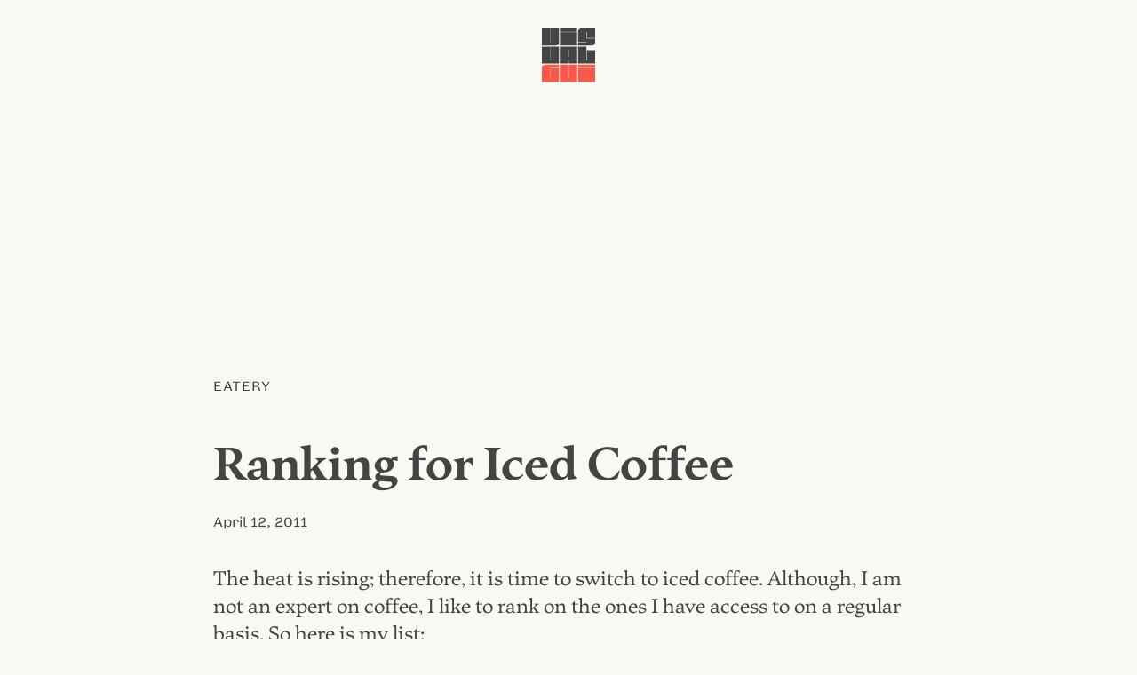

--- FILE ---
content_type: text/html; charset=UTF-8
request_url: https://visualgui.com/2011/04/12/ranking-for-iced-coffee/
body_size: 3268
content:
<!DOCTYPE html>
<html lang="en">
<head>
	<meta charset="utf-8">
	<title>Ranking for Iced Coffee |  VISUALGUI</title>
	<meta name="viewport" content="width=device-width">
	<meta name="author" content="Donny Truong">
	<meta name="copyright" content="visualgui.com">
	<meta name="description" content="Donny Truong’s personal blog since 2003">
	<link rel="alternate" type="application/rss+xml" title="human-readable label" href="https://www.visualgui.com/feed/">
<link rel="stylesheet" href="https://visualgui.com/wp-content/themes/visualgui2025/style.css?ver=2025.17">
</head>	

<body>	
<header role="banner" class="wrapper">
<a href="/">		 	
	<svg xmlns="http://www.w3.org/2000/svg" viewBox="0 0 1000 1000" class="logo" width="60">
		<title>VISUALGUI</title>
			<path class="v" d="M0,0H158V258.14h2.81c2.42,0,3.62-3.41,3.62-7.26V0h158V257.28c0,37.55-21.3,62.73-59.9,62.73H0Z"/>
			<rect class="i" x="338.84" y="70.52" width="322.33" height="249.65"/>
			<rect class="dot" x="338.84" width="322.33" height="63.83"/>
			<path class="s" d="M679.6,256.43H838.39c2.41,0,3.62-2.56,3.62-5.55V249.6H679.6V62.72C679.6,25.17,702.51,0,740.7,0H1000V180.91H844V61.44H841.2c-2.41,0-3.61,3.84-3.61,7.68V187.74H1000v69.54c0,37.55-21.71,62.73-59.9,62.73H679.6Z"/>
			<path class="u" d="M0,340H158V598.56h6.43V340h158V660H0Z"/>
			<path class="a" d="M503.44,596H497v64h-158V340H661.4V660h-158ZM497,534.13h6.43V401.44H497Z"/>
			<path class="l" d="M679.6,340h158V598.13H844V410.4h156V660H679.6Z"/>

			<path class="g" d="M0,1000V742.72C0,705.17,21.71,680,59.9,680H322.41v63.57h-158c-4.42,0-6.43,3.84-6.43,7.68V938.13h6.43V750.4h158V1000Z"/>
			<path class="u2" d="M339.05,680H497V938.56h6.43V680H661.36v320H339.05Z"/>
			<rect class="i2" x="679.67" y="750.35" width="320.33" height="249.65"/>
			<rect class="dot2" x="679.67" y="679.83" width="320.33" height="63.83"/>
	</svg>
</a>		 		
</header>
	
	
 		


<main class="wrapper">
		
		<article id="post-9564">
			
			<div class="category">
				<a href="https://visualgui.com/category/eatery/" rel="category tag">Eatery</a> 
			</div><!--meta-->
				
				<h1 class="article-title">Ranking for Iced Coffee</h1>
				
			<div class="meta">
				<a href="https://visualgui.com/2011/04/12/ranking-for-iced-coffee/" title="Bookmark this post" rel="bookmark"><time datetime="2011-04-12">April 12, 2011</time></a> 
			</div><!--meta-->
					
					
					<div class="content">
					<p>The heat is rising; therefore, it is time to switch to iced coffee. Although, I am not an expert on coffee, I like to rank on the ones I have access to on a regular basis. So here is my list:</p>
<ol>
<li><strong>Banh Mi D.C. Iced Coffee</strong> is number one on my list because I love the French-style brew. While there are tons of them around Eden Center, Banh Mi D.C.&#8217;s stands out for me for its strong, dark roast. I have to have a  cup when I am on the road. It does a great job of keeping me up. If I have it my way, a bit less condense milk would be perfect.</li>
<li><strong>Iced Seattle&#8217;s Best Coffee from BK</strong> is my second choice. I prefer the plain one for less sweet. I can drink this  at one in the morning and still be able to go to sleep because the coffee is light.</li>
<li><strong>Saxbys Iced Coffee</strong> would be my third for its dark and strong taste. I like its hazelnut-flavored brew. It has a nice, lasting after taste.</li>
<li><strong>Starbucks Iced Coffee</strong> isn&#8217;t so high on my list simply because I drink it almost every day. The flavor has become plain and ordinary. I just need it to get my caffeine fix. </li>
<li><strong>Dunkin&#8217; Donuts Iced Coffee</strong> used to be my favorite, but it is feeling light for me as well. Still a nice summer drink once in a while</li>
<li><strong>McDonald&#8217;s Iced Coffee</strong> would be my last resort if nothing&#8217;s around. It tastes more like cream and sugar with coffee flavor than the other way around.</li>
</ol>
					</div><!--content-->
					
					
			<div class="meta">
				<a href="https://visualgui.com/2011/04/12/ranking-for-iced-coffee/" title="Share this post" rel="nofollow">Share</a> |
				<a href="/2022/03/07/thank-you-for-your-support-2/" title="Support this blog" rel="nofollow">Support</a>
							</div><!--meta-->
						
		</article>
		

		
	
			
</main>

<div class="grid wrapper">
<nav aria-label="Main">
	<h1 id="latest-posts"><a href="#latest-posts" title="Permalink" rel="bookmark">Latest Posts</a></h1>
			 <ul>
				 <li><a href="https://visualgui.com/2026/01/16/new-typographic-sample-giua-nguoi-voi-nguoi/">New Typographic Sample: Giữa người với người</a> </li> <li><a href="https://visualgui.com/2026/01/15/self-investment/">Self Investment</a> </li> <li><a href="https://visualgui.com/2026/01/14/new-site-for-my-ski-ride-instructor/">New Site for My Ski & Ride Instructor</a> </li> <li><a href="https://visualgui.com/2026/01/13/celeste-woman-of-faces/">Celeste: Woman of Faces</a> </li> <li><a href="https://visualgui.com/2026/01/13/hah-update/">HaH! Update</a> </li> <li><a href="https://visualgui.com/2026/01/12/vi-khi-nao-lily-hoang-timber-lua/">Vi Khi Nào & Lily Hoàng: Timber & Lụa</a> </li> <li><a href="https://visualgui.com/2026/01/11/hoc-xuong/">Hóc xương</a> </li> <li><a href="https://visualgui.com/2026/01/09/nguoi-viet-hoc-truot-tuyet/">Người Việt học trượt tuyết</a> </li> <li><a href="https://visualgui.com/2026/01/08/ski-ride-lessons-are-expensive/">Ski & Ride Lessons Are Expensive</a> </li> <li><a href="https://visualgui.com/2026/01/07/coaching-at-liberty-day-19/">Coaching at Liberty (Day 19)</a> </li> 	 	</ul>
</nav>
<aside>
	<h1><a href="https://visualgui.com/#support" title="Permalink" rel="bookmark">Support</a></h1>
	<p>I have been pouring my heart and soul out on this blog for almost two decades. If you enjoy reading it, please consider <a href="/2022/03/07/thank-you-for-your-support-2/">supporting my efforts</a>.</p>
	
	<h1><a href="https://visualgui.com/#disclaimer" title="Permalink" rel="bookmark">Disclaimer</a></h1>
	<p>Opinions expressed on this personal blog are my own. My views do not represent those of institutions or organizations I may or may not be associated with.</p>
	<!--
	<h1><a href="https://visualgui.com/#feeds" title="Permalink" rel="bookmark">Feeds</</h1>
	<ul>
	<li><a href="/wp-json/"><abbr title="JavaScript Object Notation">JSON</abbr>: All</a></li>
	<li><a href="/feed/"><abbr title="Rich Site Summary">RSS</abbr>: All</a></li>
	<li><a href="/tag/en/feed/"><abbr title="Rich Site Summary">RSS</abbr>: English Only</a></li>
	<li><a href="/tag/vi/feed/"><abbr title="Rich Site Summary">RSS</abbr>: Vietnamese Only</a></li>
	</ul>
-->
</aside>	
	

</div><!--grid-->


<!--<div class="wrapper">-->
	<div id="contact"><a href="/cdn-cgi/l/email-protection#d4b0bbbabaadb0bdb3bda0b5b894b3b9b5bdb8fab7bbb9">Contact</a></div>
<!--</div>-->




<footer role="contentinfo" id="footer">
	<p>© <!--4/8/2003--><a href="/2003/04/08/visualgui-com/">2003</a> – 2026 <a href="https://donnytruong.com/">Donny Trương</a>. All rights reserved. 
	<a href="/2018/05/18/gdpr-compliance/">No tracking</a>.</p>	
</footer><!--/contentinfo-->
 
	

<script data-cfasync="false" src="/cdn-cgi/scripts/5c5dd728/cloudflare-static/email-decode.min.js"></script><script defer src="https://static.cloudflareinsights.com/beacon.min.js/vcd15cbe7772f49c399c6a5babf22c1241717689176015" integrity="sha512-ZpsOmlRQV6y907TI0dKBHq9Md29nnaEIPlkf84rnaERnq6zvWvPUqr2ft8M1aS28oN72PdrCzSjY4U6VaAw1EQ==" data-cf-beacon='{"version":"2024.11.0","token":"785c886d80d646418ab2cfa32ef77d59","r":1,"server_timing":{"name":{"cfCacheStatus":true,"cfEdge":true,"cfExtPri":true,"cfL4":true,"cfOrigin":true,"cfSpeedBrain":true},"location_startswith":null}}' crossorigin="anonymous"></script>
</body>
</html>
<!-- Dynamic page generated in 0.045 seconds. -->
<!-- Cached page generated by WP-Super-Cache on 2026-01-18 18:48:43 -->

<!-- super cache -->